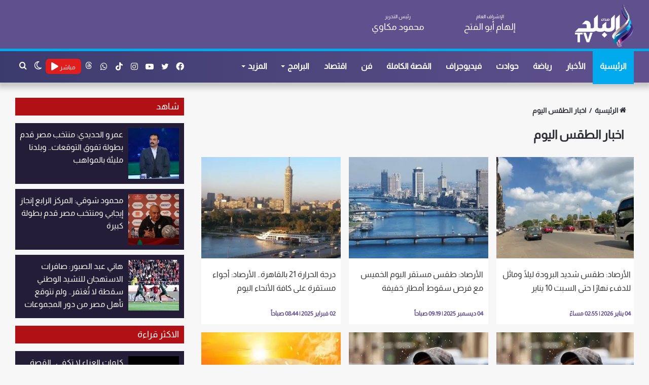

--- FILE ---
content_type: text/html; charset=UTF-8
request_url: https://elbaladtv.net/tag/%D8%A7%D8%AE%D8%A8%D8%A7%D8%B1-%D8%A7%D9%84%D8%B7%D9%82%D8%B3-%D8%A7%D9%84%D9%8A%D9%88%D9%85
body_size: 10726
content:
<!doctype html>
<html lang="ar" dir="rtl">
<head>
    <meta charset="utf-8">
    <meta http-equiv="X-UA-Compatible" content="IE=edge">
    <meta name="viewport" content="width=device-width, initial-scale=1">
    <title>اخبار الطقس اليوم</title>
    <meta name="keywords" content="">
    <meta name="description" content="الموضوعات المتعلقة بـ اخبار الطقس اليوم">
    <meta property="og:title" content="اخبار الطقس اليوم" />
    <meta property="og:description" content="الموضوعات المتعلقة بـ اخبار الطقس اليوم" />
    <meta property="og:image" content="https://elbaladtv.net/profile.jpg" />
    <meta property="og:url" content="https://elbaladtv.net/tag/اخبار-الطقس-اليوم" />
    <meta property="og:type" content="article"/>
    <meta property="og:site_name" content="قناة صدى البلد" />
    <meta name='twitter:app:country' content='EG'>
    <meta name="twitter:card" content="summary_large_image" />
    <meta name="twitter:site" content="@baladtv" />
    <meta name="twitter:creator" content="@baladtv" />
    <meta name="twitter:title" content="اخبار الطقس اليوم" />
    <meta name="twitter:url" content="https://elbaladtv.net/tag/اخبار-الطقس-اليوم" />
    <meta name="twitter:description" content="الموضوعات المتعلقة بـ اخبار الطقس اليوم" />
    <meta name="twitter:image" content="https://elbaladtv.net/profile.jpg" />
    <link rel="canonical" href="https://elbaladtv.net/tag/اخبار-الطقس-اليوم" />
    <link rel="preload" href="https://elbaladtv.net/assets/css/style_tag.min.css?ver=5.4.9" as="style">
    <link rel="alternate" type="application/rss+xml" href="https://elbaladtv.net/sitemap" />
    <link rel="preload" href="https://elbaladtv.net/assets/js/scripts.min.js" as="script">
    <link rel="apple-touch-icon" sizes="57x57" href="/apple-icon-57x57.png">
    <link rel="apple-touch-icon" sizes="60x60" href="/apple-icon-60x60.png">
    <link rel="apple-touch-icon" sizes="72x72" href="/apple-icon-72x72.png">
    <link rel="apple-touch-icon" sizes="76x76" href="/apple-icon-76x76.png">
    <link rel="apple-touch-icon" sizes="114x114" href="/apple-icon-114x114.png">
    <link rel="apple-touch-icon" sizes="120x120" href="/apple-icon-120x120.png">
    <link rel="apple-touch-icon" sizes="144x144" href="/apple-icon-144x144.png">
    <link rel="apple-touch-icon" sizes="152x152" href="/apple-icon-152x152.png">
    <link rel="apple-touch-icon" sizes="180x180" href="/apple-icon-180x180.png">
    <link rel="icon" type="image/png" sizes="192x192"  href="/android-icon-192x192.png">
    <link rel="icon" type="image/png" sizes="32x32" href="/favicon-32x32.png">
    <link rel="icon" type="image/png" sizes="96x96" href="/favicon-96x96.png">
    <link rel="icon" type="image/png" sizes="16x16" href="/favicon-16x16.png">
    <meta name="msapplication-TileColor" content="#ffffff">
    <meta name="msapplication-TileImage" content="/ms-icon-144x144.png">
    <meta name="theme-color" content="#ffffff">
    <link rel='stylesheet' href='https://elbaladtv.net/assets/css/style_tag.min.css?ver=5.4.9' type='text/css' media='all' />
    
    <script async src="https://www.googletagmanager.com/gtag/js?id=G-N3ZE9FS1YG" type="text/javascript"></script>
    <script type="text/javascript">
        window.dataLayer = window.dataLayer || [];
        function gtag(){dataLayer.push(arguments);}
        gtag('js', new Date());
        gtag('config', 'G-N3ZE9FS1YG');
    </script>
    <script type="application/ld+json">
    {
      "@context": "https://schema.org",
      "@type": "WebSite",
      "url": "https://elbaladtv.net",
       "name" : "قناة صدى البلد",
"potentialAction": {
        "@type": "SearchAction",
        "target": "https://elbaladtv.net/search/{search_term_string}",
        "query-input": "required name=search_term_string"
      }
    }
    </script>
<style>
    .social-icons-item .instagram-social-icon{background-color:#c13584!important;}
    .social-icons-item .instagram-social-icon span{color:#c13584;}
    .social-icons-item .tiktok-social-icon{background-color:#EE1D52!important;}
    .social-icons-item .tiktok-social-icon span{color:#EE1D52;}
    .tie-icon-instagram:before{content:"\f16d";}
    .tie-icon-tiktok:before{content:"\e90b";}
    .social-icons-item .whatsapp-social-icon{background-color:#c13584!important;}
    .social-icons-item .whatsapp-social-icon span{color:#c13584;}
    .tie-icon-whatsapp:before{content:"\f232";}
</style>
</head>
<body class="rtl home page-template-default page wrapper-has-shadow block-head-4 magazine2 is-thumb-overlay-disabled is-desktop is-header-layout-3 has-header-ad has-header-below-ad has-builder hide_banner_top hide_breaking_news hide_post_authorbio">
<div class="background-overlay">
    <div  id="tie-container" class="site tie-container">
        <div id="tie-wrapper">
            <header id="theme-header" class="theme-header header-layout-3 main-nav-light main-nav-default-light main-nav-below has-stream-item has-shadow has-normal-width-logo mobile-header-centered">
                <div class="container header-container">
                    <div class="tie-row logo-row">
                        <div class="">
                            <div class="tie-col-md-2 logo-container clearfix">
                                <div id="mobile-header-components-area_1" class="mobile-header-components">
                                    <ul class="components">
                                        <li class="mobile-component_search custom-menu-link">
                                            <a href="#" class="tie-search-trigger-mobile" title="بحث عن">
                                                <span class="tie-icon-search tie-search-icon"></span>
                                                <span class="screen-reader-text">بحث عن</span>
                                            </a>
                                        </li>
                                        <li class="mobile-component_skin custom-menu-link">
                                            <a href="#" class="change-skin" title="الوضع المظلم">
                                                <span class="tie-icon-moon change-skin-icon"></span>
                                                <span class="screen-reader-text">الوضع المظلم</span>
                                            </a>
                                        </li>
                                    </ul>
                                </div>
                                <div id="logo" class="image-logo" style="margin-top: 5px; margin-bottom: 1px;">
                                    <a title="قناة صدى البلد" href="https://elbaladtv.net">
                                        <picture id="tie-logo-default" class="tie-logo-default tie-logo-picture">
                                            <img class="tie-logo-img-default tie-logo-img" src="/images/Logo.png" alt="قناة صدى البلد" width="300" height="90" style="max-height:90px; width: auto;" />
                                        </picture>
                                        <picture id="tie-logo-inverted" class="tie-logo-inverted tie-logo-picture">
                                            <img class="tie-logo-img-inverted tie-logo-img" id="tie-logo-inverted-img" src="/images/Logo.png" alt="قناة صدى البلد" style="width: auto;" />
                                        </picture>
                                    </a>
                                </div><!-- #logo /-->
                                <div id="mobile-header-components-area_2" class="mobile-header-components">
                                    <ul class="components">
                                        <li class="mobile-component_menu custom-menu-link">
                                            <a href="#" id="mobile-menu-icon" class="" title="القائمة">
                                                <span class="tie-mobile-menu-icon nav-icon is-layout-3"></span>
                                                <span class="screen-reader-text">القائمة</span>
                                            </a>
                                        </li>
                                        <li class="mobile-component_menu custom-menu-link">
                                            <div style="background: #e11e1e;height: 30px;width: 60px;border-radius: 5px;padding: 0px 5px">
                                                <a href="https://elbaladtv.net/live" class="random-post" title="مباشر" style="color: #fff;line-height: 25px;">
                                                    <span>مباشر</span> <span class="fa fa-play"></span>
                                                </a>
                                            </div>
                                        </li>
                                    </ul>
                                </div>
                            </div>
                            <div class="header-editor tie-col-md-4 clearfix">
                                <div class="tie-row" style="font-size: 18px;">
                                    <div class="tie-col-md-6 tie-col-xs-6 clearfix"><span>الإشراف العام</span><br><b>إلهام أبو الفتح</b></div>
                                    <div class="tie-col-md-6 tie-col-xs-6 clearfix"><span>رئيس التحرير</span><br><b>محمود مكاوي</b></div>
                                </div>
                            </div>
                        </div>
                                            </div>
                </div>
                <div class="main-nav-wrapper">
                    <nav id="main-nav"  class="main-nav header-nav">
                        <div class="container">
                            <div class="main-menu-wrapper">
                                <div id="menu-components-wrap">
                                    <div id="sticky-logo" class="image-logo">
                                        <a title="قناة صدى البلد" href="https://elbaladtv.net/">
                                            <picture id="tie-sticky-logo-default" class="tie-logo-default tie-logo-picture">
                                                <img class="tie-logo-img-default tie-logo-img" src="/images/Logo.png" alt="قناة صدى البلد"  />
                                            </picture>
                                            <picture id="tie-sticky-logo-inverted" class="tie-logo-inverted tie-logo-picture">
                                                <source class="tie-logo-source-inverted tie-logo-source" id="tie-logo-inverted-source" srcset="/images/Logo.png">
                                                <img class="tie-logo-img-inverted tie-logo-img" id="tie-logo-inverted-img" src="/images/Logo.png" alt="قناة صدى البلد"  />
                                            </picture>
                                        </a>
                                    </div>
                                    <div class="flex-placeholder"></div>
                                    <div class="main-menu main-menu-wrap tie-alignleft">
                                        <div id="main-nav-menu" class="main-menu header-menu">
                                            <ul id="menu-main-menu" class="menu">
                                                <li class="menu-item menu-item-type-custom menu-item-object-custom current-menu-item current_page_item menu-item-1033 tie-current-menu"><a href="https://elbaladtv.net/" title="قناة صدى البلد">الرئيسية</a></li>
                                                <li class="menu-item"><a href="https://elbaladtv.net/category/news" title="الأخبار">الأخبار</a></li>
                                                <li class="menu-item"><a href="https://elbaladtv.net/category/%d8%b1%d9%8a%d8%a7%d8%b6%d8%a9" title="رياضة">رياضة</a></li>
                                                <li class="menu-item"><a href="https://elbaladtv.net/category/%d8%ad%d9%88%d8%a7%d8%af%d8%ab" title="حوادث">حوادث</a></li>
                                                <li class="menu-item"><a href="https://elbaladtv.net/category/%D8%A7%D9%84%D8%A8%D9%84%D8%AF-%D8%A8%D9%84%D8%B3" title=" فيديوجراف">فيديوجراف</a></li>
                                                <li class="menu-item"><a href="https://elbaladtv.net/category/%d8%a7%d9%84%d9%82%d8%b5%d8%a9-%d8%a7%d9%84%d9%83%d8%a7%d9%85%d9%84%d8%a9" title="القصة الكاملة">القصة الكاملة</a></li>
                                                <li class="menu-item"><a href="https://elbaladtv.net/category/%d9%81%d9%86" title="فن">فن</a></li>
                                                <li class="menu-item"><a href="https://elbaladtv.net/category/%d8%a7%d9%82%d8%aa%d8%b5%d8%a7%d8%af" title="اقتصاد">اقتصاد</a></li>
                                                <li class="menu-item menu-item-type-custom menu-item-object-custom menu-item-has-children"><a href="https://elbaladtv.net/%D8%A7%D9%84%D8%A8%D8%B1%D8%A7%D9%85%D8%AC" title="البرامج">البرامج</a></li>
                                                <li class="menu-item menu-item-type-custom menu-item-object-custom menu-item-has-children"><a href="#" title="المزيد">المزيد</a>
                                                    <ul class="sub-menu menu-sub-content">
                                                        <li class="menu-item"><a href="https://elbaladtv.net/category/%d8%b9%d8%b1%d8%a8-%d9%88%d8%b9%d8%a7%d9%84%d9%85" title="عرب وعالم">عرب وعالم</a></li>
                                                        <li class="menu-item"><a href="https://elbaladtv.net/category/%d8%a3%d8%ae%d8%a8%d8%a7%d8%b1-%d8%a7%d9%84%d8%b3%d8%b9%d9%88%d8%af%d9%8a%d8%a9" title="أخبار السعودية">أخبار السعودية</a></li>
                                                        <li class="menu-item"><a href="https://elbaladtv.net/category/%d8%b3%d9%8a%d8%a7%d8%b3%d8%a9-%d9%88%d8%a8%d8%b1%d9%84%d9%85%d8%a7%d9%86" title="سياسة وبرلمان">سياسة وبرلمان</a></li>
                                                        <li class="menu-item"><a href="https://elbaladtv.net/category/%d8%af%d9%8a%d9%86%d9%8a" title="ديني">ديني</a></li>
                                                        <li class="menu-item"><a href="https://elbaladtv.net/category/%d9%85%d9%86%d9%88%d8%b9%d8%a7%d8%aa" title="منوعات">منوعات</a></li>
                                                        <li class="menu-item"><a href="https://elbaladtv.net/category/%d9%85%d9%82%d8%a7%d9%84%d8%a7%d8%aa" title="مقالات">مقالات</a></li>
                                                        <li class="menu-item"><a href="https://elbaladtv.net/category" title="أحدث الأخبار">أحدث الأخبار</a></li>
                                                        <li class="menu-item"><a href="https://elbaladtv.net/tag/%d8%b3%d9%81%d8%b1%d8%a9-%d9%88%d8%b7%d8%a8%d9%84%d9%8a%d8%a9" title="سفرة وطبلية">سفرة وطبلية</a></li>
                                                        <li class="menu-item"><a href="https://elbaladtv.net/category/%D8%B5%D8%AD%D8%AA%D9%83" title="صحتك">صحتك</a></li>
                                                        <li class="menu-item"><a href="https://elbaladtv.net/tag/أخبار-الجامعات" title="التعليم والجامعات">التعليم والجامعات</a></li>
                                                    </ul>
                                                </li>
                                            </ul>
                                        </div>
                                    </div>
                                    <ul class="components">
                                        <li class="search-compact-icon menu-item custom-menu-link">
                                            <a href="#" class="tie-search-trigger" title="بحث عن">
                                                <span class="tie-icon-search tie-search-icon"></span>
                                                <span class="screen-reader-text">بحث عن</span>
                                            </a>
                                        </li>
                                        <li class="skin-icon menu-item custom-menu-link">
                                            <a href="#" class="change-skin" title="الوضع المظلم">
                                                <span class="tie-icon-moon change-skin-icon"></span>
                                                <span class="screen-reader-text">الوضع المظلم</span>
                                            </a>
                                        </li>
                                        <li class="menu-item custom-menu-link" style="background: #e11e1e;height: 30px;width: 70px;border-radius: 7px;margin-top: 15px;padding: 3px;margin-left: 0px;">
                                            <a href="https://elbaladtv.net/live" class="random-post" title="مباشر" style="width: 65px;height: 30px;line-height: 25px;">
                                                <span style="font-size: 12px;">مباشر</span> <span class="fa fa-play"></span>
                                            </a>
                                        </li>
                                        <li class="social-icons-item">
                                            <a class="social-link whatsapp-social-icon" rel="external noopener nofollow" target="_blank" href="https://www.threads.net/@baladtv" title="threads">
                                                <svg style="width: 14px;" fill="#fff" viewBox="0 0 192 192" xmlns="http://www.w3.org/2000/svg"><path class="x19hqcy" d="M141.537 88.9883C140.71 88.5919 139.87 88.2104 139.019 87.8451C137.537 60.5382 122.616 44.905 97.5619 44.745C97.4484 44.7443 97.3355 44.7443 97.222 44.7443C82.2364 44.7443 69.7731 51.1409 62.102 62.7807L75.881 72.2328C81.6116 63.5383 90.6052 61.6848 97.2286 61.6848C97.3051 61.6848 97.3819 61.6848 97.4576 61.6855C105.707 61.7381 111.932 64.1366 115.961 68.814C118.893 72.2193 120.854 76.925 121.825 82.8638C114.511 81.6207 106.601 81.2385 98.145 81.7233C74.3247 83.0954 59.0111 96.9879 60.0396 116.292C60.5615 126.084 65.4397 134.508 73.775 140.011C80.8224 144.663 89.899 146.938 99.3323 146.423C111.79 145.74 121.563 140.987 128.381 132.296C133.559 125.696 136.834 117.143 138.28 106.366C144.217 109.949 148.617 114.664 151.047 120.332C155.179 129.967 155.42 145.8 142.501 158.708C131.182 170.016 117.576 174.908 97.0135 175.059C74.2042 174.89 56.9538 167.575 45.7381 153.317C35.2355 139.966 29.8077 120.682 29.6052 96C29.8077 71.3178 35.2355 52.0336 45.7381 38.6827C56.9538 24.4249 74.2039 17.11 97.0132 16.9405C119.988 17.1113 137.539 24.4614 149.184 38.788C154.894 45.8136 159.199 54.6488 162.037 64.9503L178.184 60.6422C174.744 47.9622 169.331 37.0357 161.965 27.974C147.036 9.60668 125.202 0.195148 97.0695 0H96.9569C68.8816 0.19447 47.2921 9.6418 32.7883 28.0793C19.8819 44.4864 13.2244 67.3157 13.0007 95.9325L13 96L13.0007 96.0675C13.2244 124.684 19.8819 147.514 32.7883 163.921C47.2921 182.358 68.8816 191.806 96.9569 192H97.0695C122.03 191.827 139.624 185.292 154.118 170.811C173.081 151.866 172.51 128.119 166.26 113.541C161.776 103.087 153.227 94.5962 141.537 88.9883ZM98.4405 129.507C88.0005 130.095 77.1544 125.409 76.6196 115.372C76.2232 107.93 81.9158 99.626 99.0812 98.6368C101.047 98.5234 102.976 98.468 104.871 98.468C111.106 98.468 116.939 99.0737 122.242 100.233C120.264 124.935 108.662 128.946 98.4405 129.507Z"/></svg>
                                                <span class="screen-reader-text">threads</span>
                                            </a>
                                        </li>
                                        <li class="social-icons-item">
                                            <a class="social-link whatsapp-social-icon" rel="external noopener nofollow" target="_blank" href="https://www.whatsapp.com/channel/0029VaC3SMn4tRrsCCE8VP1O" title="whatsapp">
                                                <span class="tie-social-icon tie-icon-whatsapp"></span>
                                                <span class="screen-reader-text">whatsapp</span>
                                            </a>
                                        </li>
                                        <li class="social-icons-item">
                                            <a class="social-link youtube-social-icon" rel="external noopener nofollow" target="_blank" href="https://www.tiktok.com/@baladtv?lang=ar" title="tiktok">
                                                <span class="tie-social-icon tie-icon-tiktok"></span>
                                                <span class="screen-reader-text">tiktok</span>
                                            </a>
                                        </li>
                                        <li class="social-icons-item">
                                            <a class="social-link youtube-social-icon" rel="external noopener nofollow" target="_blank" href="https://www.instagram.com/baladtv/channel/" title="instagram">
                                                <span class="tie-social-icon tie-icon-instagram"></span>
                                                <span class="screen-reader-text">instagram</span>
                                            </a>
                                        </li>
                                        <li class="social-icons-item">
                                            <a class="social-link youtube-social-icon" rel="external noopener nofollow" target="_blank" href="https://www.youtube.com/channel/UCJWuV-EkLmRrGZ4afwUBenw" title="يوتيوب">
                                                <span class="tie-social-icon tie-icon-youtube"></span>
                                                <span class="screen-reader-text">يوتيوب</span>
                                            </a>
                                        </li>
                                        <li class="social-icons-item">
                                            <a class="social-link twitter-social-icon" rel="external noopener nofollow" title="تويتر" target="_blank" href="https://twitter.com/baladtv">
                                                <span class="tie-social-icon tie-icon-twitter"></span>
                                                <span class="screen-reader-text">تويتر</span>
                                            </a>
                                        </li>
                                        <li class="social-icons-item">
                                            <a class="social-link facebook-social-icon" title="فيسبوك" rel="external noopener nofollow" target="_blank" href="https://www.facebook.com/baladtv">
                                                <span class="tie-social-icon tie-icon-facebook"></span>
                                                <span class="screen-reader-text">فيسبوك</span>
                                            </a>
                                        </li>
                                    </ul>
                                </div>
                            </div>
                        </div>
                    </nav>
                </div>
            </header>
        </div>
        

    <div id="content" class="site-content container">
        <div class="stream-item stream-item-below-header">
                    </div>
        <div id="main-content-row" class="tie-row main-content-row">


            <div class="main-content tie-col-md-8 tie-col-xs-12">
                <header class="entry-header-outer container-wrapper">
                    <nav id="breadcrumb">
                        <a href="/" title="الرئيسية">
                            <span class="tie-icon-home" aria-hidden="true"></span> الرئيسية
                        </a>
                        <em class="delimiter">/</em>
                        <span class="current">اخبار الطقس اليوم</span>
                    </nav>
                    <h1 class="page-title">اخبار الطقس اليوم</h1>
                </header>

                <div id="tie-block_1412" class="mag-box scrolling-box">
                    <div class="container-wrapper">
                        <div class="mag-box-container clearfix">
                            <div class="scrolling-slider scrolling-box-slider slick-initialized slick-slider" style="display:block;"  >
                                <div aria-live="polite" class="slick-list draggable">
                                    <div class="slick-track">
                                        
                                   
                                            <div class="slide tie-standard slick-slide slick-current ">
                                                <a href="https://elbaladtv.net/%d8%a7%d9%84%d8%a3%d8%b1%d8%b5%d8%a7%d8%af-%d8%b7%d9%82%d8%b3-%d8%b4%d8%af%d9%8a%d8%af-%d8%a7%d9%84%d8%a8%d8%b1%d9%88%d8%af%d8%a9-%d9%84%d9%8a%d9%84%d9%8b%d8%a7-%d9%88%d9%85%d8%a7%d8%a6%d9%84-%d9%84" title="الأرصاد: طقس شديد البرودة ليلًا ومائل للدفء نهارًا حتى السبت 10 يناير"  class="post-thumb">
                                                    <div class="slide-img">
                                                                                                                <img src="https://i0.wp.com/cdn.elbaladtv.net/wp-content/uploads/2024/12/19_2024-638570652350177577-17.jpg?resize=400,300&ssl=1"
                                                             class="attachment-jannah-image-large size-jannah-image-large wp-post-image"
                                                             alt="الطقس"/>
                                                    </div>
                                                    <div class="slide-content">
                                                        <h2 class="post-title">الأرصاد: طقس شديد البرودة ليلًا ومائل للدفء نهارًا حتى السبت 10 يناير</h2>
                                                    </div>
                                                    <div class="post-meta clearfix">
                                                        <span class="date meta-item tie-icon">04 يناير 2026 | 02:55 مساءً</span>
                                                    </div>

                                                </a>

                                            </div>
                                        
                                   
                                            <div class="slide tie-standard slick-slide slick-current ">
                                                <a href="https://elbaladtv.net/%d8%a7%d9%84%d8%a3%d8%b1%d8%b5%d8%a7%d8%af-%d8%b7%d9%82%d8%b3-%d9%85%d8%b3%d8%aa%d9%82%d8%b1-%d8%a7%d9%84%d9%8a%d9%88%d9%85-%d8%a7%d9%84%d8%ae%d9%85%d9%8a%d8%b3-%d9%85%d8%b9-%d9%81%d8%b1%d8%b5-%d8%b3" title="الأرصاد: طقس مستقر اليوم الخميس مع فرص سقوط أمطار خفيفة"  class="post-thumb">
                                                    <div class="slide-img">
                                                                                                                <img src="https://i0.wp.com/cdn.elbaladtv.net/wp-content/uploads/2025/08/طقس-2-1.jpg?resize=400,300&ssl=1"
                                                             class="attachment-jannah-image-large size-jannah-image-large wp-post-image"
                                                             alt="طقس-2"/>
                                                    </div>
                                                    <div class="slide-content">
                                                        <h2 class="post-title">الأرصاد: طقس مستقر اليوم الخميس مع فرص سقوط أمطار خفيفة</h2>
                                                    </div>
                                                    <div class="post-meta clearfix">
                                                        <span class="date meta-item tie-icon">04 ديسمبر 2025 | 09:19 صباحاً</span>
                                                    </div>

                                                </a>

                                            </div>
                                        
                                   
                                            <div class="slide tie-standard slick-slide slick-current ">
                                                <a href="https://elbaladtv.net/%d8%af%d8%b1%d8%ac%d8%a9-%d8%a7%d9%84%d8%ad%d8%b1%d8%a7%d8%b1%d8%a9-21-%d8%a8%d8%a7%d9%84%d9%82%d8%a7%d9%87%d8%b1%d8%a9-%d8%a7%d9%84%d8%a3%d8%b1%d8%b5%d8%a7%d8%af-%d8%a3%d8%ac%d9%88%d8%a7%d8%a1" title="درجة الحرارة 21 بالقاهرة.. الأرصاد: أجواء مستقرة على كافة الأنحاء اليوم"  class="post-thumb">
                                                    <div class="slide-img">
                                                                                                                <img src="https://i0.wp.com/cdn.elbaladtv.net/wp-content/uploads/2023/12/2018_7_2_5_23_42_69.jpg?resize=400,300&ssl=1"
                                                             class="attachment-jannah-image-large size-jannah-image-large wp-post-image"
                                                             alt="الأرصاد"/>
                                                    </div>
                                                    <div class="slide-content">
                                                        <h2 class="post-title">درجة الحرارة 21 بالقاهرة.. الأرصاد: أجواء مستقرة على كافة الأنحاء اليوم</h2>
                                                    </div>
                                                    <div class="post-meta clearfix">
                                                        <span class="date meta-item tie-icon">02 فبراير 2025 | 08:44 صباحاً</span>
                                                    </div>

                                                </a>

                                            </div>
                                        
                                   
                                            <div class="slide tie-standard slick-slide slick-current ">
                                                <a href="https://elbaladtv.net/%d8%a7%d9%84%d8%a3%d8%b1%d8%b5%d8%a7%d8%af-%d8%aa%d8%b9%d9%84%d9%86-%d8%ad%d8%a7%d9%84%d8%a9-%d8%b7%d9%82%d8%b3-%d8%a7%d9%84%d9%8a%d9%88%d9%85-%d9%81%d9%8a-%d9%85%d8%b5%d8%b1-%d8%b4%d8%af%d9%8a" title="الأرصاد تعلن حالة طقس اليوم في مصر.. شديد الحرارة"  class="post-thumb">
                                                    <div class="slide-img">
                                                                                                                <img src="https://i0.wp.com/cdn.elbaladtv.net/wp-content/uploads/2024/06/818831-1596268944.jpg?resize=400,300&ssl=1"
                                                             class="attachment-jannah-image-large size-jannah-image-large wp-post-image"
                                                             alt="طقس"/>
                                                    </div>
                                                    <div class="slide-content">
                                                        <h2 class="post-title">الأرصاد تعلن حالة طقس اليوم في مصر.. شديد الحرارة</h2>
                                                    </div>
                                                    <div class="post-meta clearfix">
                                                        <span class="date meta-item tie-icon">10 يوليو 2024 | 09:10 صباحاً</span>
                                                    </div>

                                                </a>

                                            </div>
                                        
                                   
                                            <div class="slide tie-standard slick-slide slick-current ">
                                                <a href="https://elbaladtv.net/%d8%a7%d9%84%d8%a3%d8%b1%d8%b5%d8%a7%d8%af-%d8%aa%d8%b9%d9%84%d9%86-%d8%ad%d8%a7%d9%84%d8%a9-%d8%a7%d9%84%d8%b7%d9%82%d8%b3-%d8%a7%d9%84%d9%8a%d9%88%d9%85-%d9%81%d9%8a-%d9%85%d8%b5%d8%b1-%d9%87" title="الأرصاد تعلن حالة الطقس اليوم في مصر.. هل تستمر الموجة الحارة؟"  class="post-thumb">
                                                    <div class="slide-img">
                                                                                                                <img src="https://i0.wp.com/cdn.elbaladtv.net/wp-content/uploads/2024/06/818831-1596268944.jpg?resize=400,300&ssl=1"
                                                             class="attachment-jannah-image-large size-jannah-image-large wp-post-image"
                                                             alt="طقس"/>
                                                    </div>
                                                    <div class="slide-content">
                                                        <h2 class="post-title">الأرصاد تعلن حالة الطقس اليوم في مصر.. هل تستمر الموجة الحارة؟</h2>
                                                    </div>
                                                    <div class="post-meta clearfix">
                                                        <span class="date meta-item tie-icon">09 يوليو 2024 | 07:00 صباحاً</span>
                                                    </div>

                                                </a>

                                            </div>
                                        
                                   
                                            <div class="slide tie-standard slick-slide slick-current ">
                                                <a href="https://elbaladtv.net/%d8%a7%d9%84%d8%a3%d8%b1%d8%b5%d8%a7%d8%af-%d8%aa%d9%83%d8%b4%d9%81-%d9%85%d9%88%d8%b9%d8%af-%d8%a7%d9%86%d9%83%d8%b3%d8%a7%d8%b1-%d8%a7%d9%84%d9%85%d9%88%d8%ac%d8%a9-%d8%a7%d9%84%d8%ad%d8%a7%d8%b1-5" title="الأرصاد تكشف موعد انكسار الموجة الحارة.. انخفاض طفيف"  class="post-thumb">
                                                    <div class="slide-img">
                                                                                                                <img src="https://i0.wp.com/cdn.elbaladtv.net/wp-content/uploads/2024/04/437736568_815933187231917_8493129753633324471_n.jpg?resize=400,300&ssl=1"
                                                             class="attachment-jannah-image-large size-jannah-image-large wp-post-image"
                                                             alt="الأرصاد"/>
                                                    </div>
                                                    <div class="slide-content">
                                                        <h2 class="post-title">الأرصاد تكشف موعد انكسار الموجة الحارة.. انخفاض طفيف</h2>
                                                    </div>
                                                    <div class="post-meta clearfix">
                                                        <span class="date meta-item tie-icon">04 يونية 2024 | 10:36 مساءً</span>
                                                    </div>

                                                </a>

                                            </div>
                                        
                                   
                                            <div class="slide tie-standard slick-slide slick-current ">
                                                <a href="https://elbaladtv.net/%d8%a7%d9%84%d8%a3%d8%b1%d8%b5%d8%a7%d8%af-%d8%aa%d8%ad%d8%b0%d8%b1-%d8%a7%d9%84%d9%85%d9%88%d8%a7%d8%b7%d9%86%d9%8a%d9%86-%d9%85%d9%86-%d8%b7%d9%82%d8%b3-%d8%a7%d9%84%d8%a7%d8%ab%d9%86%d9%8a%d9%86" title="الأرصاد تحذر المواطنين من طقس الاثنين.. شديد الحرارة نهارا "  class="post-thumb">
                                                    <div class="slide-img">
                                                                                                                <img src="https://i0.wp.com/cdn.elbaladtv.net/wp-content/uploads/2024/04/437736568_815933187231917_8493129753633324471_n.jpg?resize=400,300&ssl=1"
                                                             class="attachment-jannah-image-large size-jannah-image-large wp-post-image"
                                                             alt="الأرصاد"/>
                                                    </div>
                                                    <div class="slide-content">
                                                        <h2 class="post-title">الأرصاد تحذر المواطنين من طقس الاثنين.. شديد الحرارة نهارا </h2>
                                                    </div>
                                                    <div class="post-meta clearfix">
                                                        <span class="date meta-item tie-icon">02 يونية 2024 | 04:16 مساءً</span>
                                                    </div>

                                                </a>

                                            </div>
                                        
                                   
                                            <div class="slide tie-standard slick-slide slick-current ">
                                                <a href="https://elbaladtv.net/%d8%a7%d9%84%d8%a3%d8%b1%d8%b5%d8%a7%d8%af-%d8%aa%d8%ad%d8%b0%d8%b1-%d9%85%d9%86-%d8%b7%d9%82%d8%b3-%d8%a7%d9%84%d9%8a%d9%88%d9%85-%d8%a3%d9%85%d8%b7%d8%a7%d8%b1-%d8%ba%d8%b2%d9%8a%d8%b1%d8%a9-%d8%aa" title="الأرصاد تحذر من طقس اليوم: أمطار غزيرة تضرب هذه المناطق خلال ساعات"  class="post-thumb">
                                                    <div class="slide-img">
                                                                                                                <img src="https://i0.wp.com/cdn.elbaladtv.net/wp-content/uploads/2023/11/19_2019-636891063768528164-852.jpg?resize=400,300&ssl=1"
                                                             class="attachment-jannah-image-large size-jannah-image-large wp-post-image"
                                                             alt="الأرصاد تحذر من طقس الأسبوع"/>
                                                    </div>
                                                    <div class="slide-content">
                                                        <h2 class="post-title">الأرصاد تحذر من طقس اليوم: أمطار غزيرة تضرب هذه المناطق خلال ساعات</h2>
                                                    </div>
                                                    <div class="post-meta clearfix">
                                                        <span class="date meta-item tie-icon">22 يناير 2024 | 09:16 صباحاً</span>
                                                    </div>

                                                </a>

                                            </div>
                                        
                                   
                                            <div class="slide tie-standard slick-slide slick-current ">
                                                <a href="https://elbaladtv.net/%d8%a7%d9%84%d8%a3%d8%b1%d8%b5%d8%a7%d8%af-%d8%aa%d8%b9%d9%84%d9%86-%d8%b7%d9%82%d8%b3-%d8%a7%d9%84%d8%ab%d9%84%d8%a7%d8%ab%d8%a7%d8%a1-%d9%88%d8%aa%d8%ad%d8%b0%d8%b1-%d9%85%d9%86-%d8%a7%d9%84%d8%b4-2" title="الأرصاد تعلن طقس الثلاثاء.. وتحذر من الشبورة المائية"  class="post-thumb">
                                                    <div class="slide-img">
                                                                                                                <img src="https://i0.wp.com/cdn.elbaladtv.net/wp-content/uploads/2024/01/طقس-شبورة.jpg?resize=400,300&ssl=1"
                                                             class="attachment-jannah-image-large size-jannah-image-large wp-post-image"
                                                             alt="طقس شبورة"/>
                                                    </div>
                                                    <div class="slide-content">
                                                        <h2 class="post-title">الأرصاد تعلن طقس الثلاثاء.. وتحذر من الشبورة المائية</h2>
                                                    </div>
                                                    <div class="post-meta clearfix">
                                                        <span class="date meta-item tie-icon">15 يناير 2024 | 07:51 مساءً</span>
                                                    </div>

                                                </a>

                                            </div>
                                        
                                   
                                            <div class="slide tie-standard slick-slide slick-current ">
                                                <a href="https://elbaladtv.net/%d8%a7%d9%84%d8%a3%d8%b1%d8%b5%d8%a7%d8%af-%d8%aa%d8%ad%d8%b0%d8%b1-%d9%85%d9%86-%d8%b7%d9%82%d8%b3-%d8%a7%d9%84%d9%8a%d9%88%d9%85-%d8%a7%d9%84%d8%ab%d9%84%d8%a7%d8%ab%d8%a7%d8%a1-%d8%a3%d9%85%d8%b7" title="الأرصاد تحذر من طقس اليوم الثلاثاء.. أمطار على بعض المناطق"  class="post-thumb">
                                                    <div class="slide-img">
                                                                                                                <img src="https://i0.wp.com/cdn.elbaladtv.net/wp-content/uploads/2023/10/taqess2.jpg?resize=400,300&ssl=1"
                                                             class="attachment-jannah-image-large size-jannah-image-large wp-post-image"
                                                             alt="الطقس في القاهرة اليوم"/>
                                                    </div>
                                                    <div class="slide-content">
                                                        <h2 class="post-title">الأرصاد تحذر من طقس اليوم الثلاثاء.. أمطار على بعض المناطق</h2>
                                                    </div>
                                                    <div class="post-meta clearfix">
                                                        <span class="date meta-item tie-icon">26 ديسمبر 2023 | 07:00 صباحاً</span>
                                                    </div>

                                                </a>

                                            </div>
                                        
                                   
                                            <div class="slide tie-standard slick-slide slick-current ">
                                                <a href="https://elbaladtv.net/%d8%b1%d8%ac%d8%b9%d8%aa-%d8%a7%d9%84%d8%b4%d8%aa%d9%88%d9%8a%d8%a9-%d8%a7%d9%84%d8%a3%d8%b1%d8%b5%d8%a7%d8%af-%d8%aa%d8%ad%d8%b0%d8%b1-%d9%85%d9%86-%d8%a3%d9%85%d8%b7%d8%a7%d8%b1-%d8%b1%d8%b9%d8%af" title="رجعت الشتوية.. الأرصاد تحذر من أمطار رعدية وسيول اليوم"  class="post-thumb">
                                                    <div class="slide-img">
                                                                                                                <img src="https://i0.wp.com/cdn.elbaladtv.net/wp-content/uploads/2023/10/الأرصاد-السعودية.jpg?resize=400,300&ssl=1"
                                                             class="attachment-jannah-image-large size-jannah-image-large wp-post-image"
                                                             alt="حالة طقس اليوم"/>
                                                    </div>
                                                    <div class="slide-content">
                                                        <h2 class="post-title">رجعت الشتوية.. الأرصاد تحذر من أمطار رعدية وسيول اليوم</h2>
                                                    </div>
                                                    <div class="post-meta clearfix">
                                                        <span class="date meta-item tie-icon">19 نوفمبر 2023 | 09:21 صباحاً</span>
                                                    </div>

                                                </a>

                                            </div>
                                        
                                   
                                            <div class="slide tie-standard slick-slide slick-current ">
                                                <a href="https://elbaladtv.net/%d8%a7%d9%84%d8%a3%d8%b1%d8%b5%d8%a7%d8%af-%d8%aa%d9%83%d8%b4%d9%81-%d8%ad%d8%a7%d9%84%d8%a9-%d8%a7%d9%84%d8%b7%d9%82%d8%b3-%d8%ae%d9%84%d8%a7%d9%84-%d8%a3%d8%b3%d8%a8%d9%88%d8%b9-%d8%b4%d8%a8%d9%88" title="الأرصاد تكشف حالة الطقس خلال أسبوع.. شبورة مائية على تلك المناطق"  class="post-thumb">
                                                    <div class="slide-img">
                                                                                                                <img src="https://i0.wp.com/cdn.elbaladtv.net/wp-content/uploads/2023/10/elaosboa37864.jpg?resize=400,300&ssl=1"
                                                             class="attachment-jannah-image-large size-jannah-image-large wp-post-image"
                                                             alt="الطقس"/>
                                                    </div>
                                                    <div class="slide-content">
                                                        <h2 class="post-title">الأرصاد تكشف حالة الطقس خلال أسبوع.. شبورة مائية على تلك المناطق</h2>
                                                    </div>
                                                    <div class="post-meta clearfix">
                                                        <span class="date meta-item tie-icon">20 أكتوبر 2023 | 05:07 مساءً</span>
                                                    </div>

                                                </a>

                                            </div>
                                        
                                   
                                            <div class="slide tie-standard slick-slide slick-current ">
                                                <a href="https://elbaladtv.net/%d8%a7%d9%84%d8%a3%d8%b1%d8%b5%d8%a7%d8%af-%d8%aa%d9%83%d8%b4%d9%81-%d8%aa%d9%81%d8%a7%d8%b5%d9%8a%d9%84-%d8%ad%d8%a7%d9%84%d8%a9-%d8%b7%d9%82%d8%b3-%d8%a7%d9%84%d8%b3%d8%a8%d8%aa" title="الأرصاد تكشف تفاصيل حالة طقس السبت"  class="post-thumb">
                                                    <div class="slide-img">
                                                                                                                <img src="https://i0.wp.com/cdn.elbaladtv.net/wp-content/uploads/2023/03/321-2.jpg?resize=400,300&ssl=1"
                                                             class="attachment-jannah-image-large size-jannah-image-large wp-post-image"
                                                             alt="الأرصاد تكشف تفاصيل حالة طقس السبت"/>
                                                    </div>
                                                    <div class="slide-content">
                                                        <h2 class="post-title">الأرصاد تكشف تفاصيل حالة طقس السبت</h2>
                                                    </div>
                                                    <div class="post-meta clearfix">
                                                        <span class="date meta-item tie-icon">30 سبتمبر 2023 | 09:00 صباحاً</span>
                                                    </div>

                                                </a>

                                            </div>
                                        
                                   
                                            <div class="slide tie-standard slick-slide slick-current ">
                                                <a href="https://elbaladtv.net/%d8%a7%d9%84%d8%a3%d8%b1%d8%b5%d8%a7%d8%af-%d8%aa%d9%88%d8%b6%d8%ad-%d8%ad%d8%a7%d9%84%d8%a9-%d8%a7%d9%84%d8%b7%d9%82%d8%b3-%d8%a7%d9%84%d9%8a%d9%88%d9%85-%d8%a7%d9%86%d8%ae%d9%81%d8%a7%d8%b6-%d8%a7" title="الأرصاد توضح حالة الطقس اليوم.. انخفاض الرطوبة"  class="post-thumb">
                                                    <div class="slide-img">
                                                                                                                <img src="https://i0.wp.com/cdn.elbaladtv.net/wp-content/uploads/2023/09/حالة-الطقس.jpg?resize=400,300&ssl=1"
                                                             class="attachment-jannah-image-large size-jannah-image-large wp-post-image"
                                                             alt="حالة الطقس"/>
                                                    </div>
                                                    <div class="slide-content">
                                                        <h2 class="post-title">الأرصاد توضح حالة الطقس اليوم.. انخفاض الرطوبة</h2>
                                                    </div>
                                                    <div class="post-meta clearfix">
                                                        <span class="date meta-item tie-icon">20 سبتمبر 2023 | 07:56 مساءً</span>
                                                    </div>

                                                </a>

                                            </div>
                                        
                                   
                                            <div class="slide tie-standard slick-slide slick-current ">
                                                <a href="https://elbaladtv.net/%d8%a7%d9%84%d8%a3%d8%b1%d8%b5%d8%a7%d8%af-%d8%aa%d8%b9%d9%84%d9%86-%d8%ad%d8%a7%d9%84%d8%a9-%d8%a7%d9%84%d8%b7%d9%82%d8%b3-%d8%ae%d9%84%d8%a7%d9%84-6-%d8%a3%d9%8a%d8%a7%d9%85-%d8%ad%d9%82%d9%8a" title="الأرصاد تعلن حالة الطقس خلال 6 أيام.. حقيقة ضرب عاصفة التنين لمصر"  class="post-thumb">
                                                    <div class="slide-img">
                                                                                                                <img src="https://i0.wp.com/cdn.elbaladtv.net/wp-content/uploads/2023/07/الطقس-الحار-في-مصر.jpg?resize=400,300&ssl=1"
                                                             class="attachment-jannah-image-large size-jannah-image-large wp-post-image"
                                                             alt="طقس"/>
                                                    </div>
                                                    <div class="slide-content">
                                                        <h2 class="post-title">الأرصاد تعلن حالة الطقس خلال 6 أيام.. حقيقة ضرب عاصفة التنين لمصر</h2>
                                                    </div>
                                                    <div class="post-meta clearfix">
                                                        <span class="date meta-item tie-icon">20 سبتمبر 2023 | 05:12 مساءً</span>
                                                    </div>

                                                </a>

                                            </div>
                                        
                                   
                                            <div class="slide tie-standard slick-slide slick-current ">
                                                <a href="https://elbaladtv.net/%d8%a7%d9%84%d8%a3%d8%b1%d8%b5%d8%a7%d8%af-%d8%aa%d8%b2%d9%81-%d8%a8%d8%b4%d8%b1%d9%89-%d8%b3%d8%a7%d8%b1%d8%a9-%d8%a8%d8%b4%d8%a3%d9%86-%d8%b7%d9%82%d8%b3-%d8%a7%d9%84%d8%a3%d8%b3%d8%a8%d9%88%d8%b9-2" title="الأرصاد تزف بشرى سارة بشأن طقس السبت"  class="post-thumb">
                                                    <div class="slide-img">
                                                                                                                <img src="https://i0.wp.com/cdn.elbaladtv.net/wp-content/uploads/2023/02/حالة-الطقس-غدًا-2.jpg?resize=400,300&ssl=1"
                                                             class="attachment-jannah-image-large size-jannah-image-large wp-post-image"
                                                             alt="حالة الطقس اليوم"/>
                                                    </div>
                                                    <div class="slide-content">
                                                        <h2 class="post-title">الأرصاد تزف بشرى سارة بشأن طقس السبت</h2>
                                                    </div>
                                                    <div class="post-meta clearfix">
                                                        <span class="date meta-item tie-icon">09 سبتمبر 2023 | 09:00 صباحاً</span>
                                                    </div>

                                                </a>

                                            </div>
                                        
                                   
                                            <div class="slide tie-standard slick-slide slick-current ">
                                                <a href="https://elbaladtv.net/%d8%a7%d9%84%d8%a3%d8%b1%d8%b5%d8%a7%d8%af-%d8%aa%d8%b9%d9%84%d9%86-%d8%aa%d9%81%d8%a7%d8%b5%d9%8a%d9%84-%d8%b7%d9%82%d8%b3-%d8%a7%d9%84%d8%b3%d8%a8%d8%aa-%d8%b4%d8%af%d9%8a%d8%af-%d8%a7%d9%84%d8%ad" title="الأرصاد تعلن تفاصيل طقس السبت: شديد الحرارة والعظمى 45"  class="post-thumb">
                                                    <div class="slide-img">
                                                                                                                <img src="https://i0.wp.com/cdn.elbaladtv.net/wp-content/uploads/2023/07/222222222222.jpg?resize=400,300&ssl=1"
                                                             class="attachment-jannah-image-large size-jannah-image-large wp-post-image"
                                                             alt="طقس اليوم الخميس"/>
                                                    </div>
                                                    <div class="slide-content">
                                                        <h2 class="post-title">الأرصاد تعلن تفاصيل طقس السبت: شديد الحرارة والعظمى 45</h2>
                                                    </div>
                                                    <div class="post-meta clearfix">
                                                        <span class="date meta-item tie-icon">02 سبتمبر 2023 | 07:00 صباحاً</span>
                                                    </div>

                                                </a>

                                            </div>
                                        
                                   
                                            <div class="slide tie-standard slick-slide slick-current ">
                                                <a href="https://elbaladtv.net/%d8%a7%d9%84%d8%a3%d8%b1%d8%b5%d8%a7%d8%af-%d8%aa%d8%ad%d8%b3%d9%86-%d8%ad%d8%a7%d9%84%d8%a9-%d8%a7%d9%84%d8%b7%d9%82%d8%b3-%d9%88%d8%b3%d8%b7-%d9%86%d8%b4%d8%a7%d8%b7-%d9%84%d9%84%d8%b1%d9%8a%d8%a7" title="الأرصاد: تحسن حالة الطقس وسط نشاط للرياح وسقوط أمطار"  class="post-thumb">
                                                    <div class="slide-img">
                                                                                                                <img src="https://i0.wp.com/cdn.elbaladtv.net/wp-content/uploads/2023/07/سييس.jpg?resize=400,300&ssl=1"
                                                             class="attachment-jannah-image-large size-jannah-image-large wp-post-image"
                                                             alt="منخفض جوي يغطي مصر.. الأرصاد: استمرار تأثير الموجة الحارة حتى نهاية الأسبوع"/>
                                                    </div>
                                                    <div class="slide-content">
                                                        <h2 class="post-title">الأرصاد: تحسن حالة الطقس وسط نشاط للرياح وسقوط أمطار</h2>
                                                    </div>
                                                    <div class="post-meta clearfix">
                                                        <span class="date meta-item tie-icon">09 اغسطس 2023 | 12:55 صباحاً</span>
                                                    </div>

                                                </a>

                                            </div>
                                                                            </div>
                                </div>
                            </div>
                        </div>
                    </div>
                </div>
                <div class="pages-nav">
                    <ul class="pagination" >
        
                    <li class="page-item disabled">
                <span class="page-link">&lsaquo;</span>
            </li>
                                                                                                    <li class="page-item active"><span class="page-link">1</span></li>
                                                                                <li class="page-item"><a class="page-link" href="https://elbaladtv.net/tag/%D8%A7%D8%AE%D8%A8%D8%A7%D8%B1-%D8%A7%D9%84%D8%B7%D9%82%D8%B3-%D8%A7%D9%84%D9%8A%D9%88%D9%85?page=2">2</a></li>
                                                                            <li class="page-item">
                <a class="page-link" href="https://elbaladtv.net/tag/%D8%A7%D8%AE%D8%A8%D8%A7%D8%B1-%D8%A7%D9%84%D8%B7%D9%82%D8%B3-%D8%A7%D9%84%D9%8A%D9%88%D9%85?page=2">&rsaquo;</a>
            </li>
            </ul>


                </div>
            </div>
            <aside class="sidebar tie-col-md-4 tie-col-xs-12 normal-side is-sticky">
                <div class="theiaStickySidebar">

                    <div class="container-wrapper tabs-container-wrapper tabs-container-1">
                        <div class="mag-box-title the-global-title">
                            <a href="https://elbaladtv.net/category/%D9%81%D9%8A%D8%AF%D9%8A%D9%88%D9%87%D8%A7%D8%AA" title="شاهد">
                                <h2>شاهد</h2>
                            </a>
                        </div>
                        <div class="widget tabs-widget">
                            <div class="widget-container">
                                <div class="tabs-widget">
                                    <div class="tabs-wrapper">

                                        <div class="tab-content tab-content-popular">
                                            <ul class="tab-content-elements">

                                                                                                                                                        <li class="widget-single-post-item widget-post-list tie-standard">
                                                        <a href="https://elbaladtv.net/%d8%b9%d9%85%d8%b1%d9%88-%d8%a7%d9%84%d8%ad%d8%af%d9%8a%d8%af%d9%8a-%d9%85%d9%86%d8%aa%d8%ae%d8%a8-%d9%85%d8%b5%d8%b1-%d9%82%d8%af%d9%85-%d8%a8%d8%b7%d9%88%d9%84%d8%a9-%d8%aa%d9%81%d9%88%d9%82-%d8%a7" title="عمرو الحديدي: منتخب مصر قدم بطولة تفوق التوقعات.. وبلدنا مليئة بالمواهب"  class="post-thumb">
                                                            <div class="post-widget-thumbnail">
                                                                <img src="https://i0.wp.com/cdn.elbaladtv.net/wp-content/uploads/2023/04/index-3.jpg?resize=100,100&ssl=1" class="wp-post-image" alt="عمرو الحديدي"/>
                                                            </div>
                                                            <div class="post-widget-body ">
                                                                <div class="post-title">عمرو الحديدي: منتخب مصر قدم بطولة تفوق التوقعات.. وبلدنا مليئة بالمواهب</div>
                                                            </div>
                                                        </a>
                                                    </li>
                                                                                                                                                        <li class="widget-single-post-item widget-post-list tie-standard">
                                                        <a href="https://elbaladtv.net/%d9%85%d8%ad%d9%85%d9%88%d8%af-%d8%b4%d9%88%d9%82%d9%8a-%d8%a7%d9%84%d9%85%d8%b1%d9%83%d8%b2-%d8%a7%d9%84%d8%b1%d8%a7%d8%a8%d8%b9-%d8%a5%d9%86%d8%ac%d8%a7%d8%b2-%d8%a5%d9%8a%d8%ac%d8%a7%d8%a8%d9%8a" title="محمود شوقي: المركز الرابع إنجاز إيجابي ومنتخب مصر قدم بطولة كبيرة"  class="post-thumb">
                                                            <div class="post-widget-thumbnail">
                                                                <img src="https://i0.wp.com/cdn.elbaladtv.net/wp-content/uploads/2026/01/حسام-حسن.png?resize=100,100&ssl=1" class="wp-post-image" alt="حسام حسن"/>
                                                            </div>
                                                            <div class="post-widget-body ">
                                                                <div class="post-title">محمود شوقي: المركز الرابع إنجاز إيجابي ومنتخب مصر قدم بطولة كبيرة</div>
                                                            </div>
                                                        </a>
                                                    </li>
                                                                                                                                                        <li class="widget-single-post-item widget-post-list tie-standard">
                                                        <a href="https://elbaladtv.net/%d9%87%d8%a7%d9%86%d9%8a-%d8%b9%d8%a8%d8%af-%d8%a7%d9%84%d8%b5%d8%a8%d9%88%d8%b1-%d8%b5%d8%a7%d9%81%d8%b1%d8%a7%d8%aa-%d8%a7%d9%84%d8%a7%d8%b3%d8%aa%d9%87%d8%ac%d8%a7%d9%86-%d9%84%d9%84%d9%86%d8%b4" title="هاني عبد الصبور: صافرات الاستهجان للنشيد الوطني سقطة لا تُغتفر.. ولم نتوقع تأهل مصر من دور المجموعات"  class="post-thumb">
                                                            <div class="post-widget-thumbnail">
                                                                <img src="https://i0.wp.com/cdn.elbaladtv.net/wp-content/uploads/2026/01/616102055_914414294274198_7181496404275460234_n.jpg?resize=100,100&ssl=1" class="wp-post-image" alt="منتخب مصر"/>
                                                            </div>
                                                            <div class="post-widget-body ">
                                                                <div class="post-title">هاني عبد الصبور: صافرات الاستهجان للنشيد الوطني سقطة لا تُغتفر.. ولم نتوقع تأهل مصر من دور المجموعات</div>
                                                            </div>
                                                        </a>
                                                    </li>
                                                                                                                                                 </ul>
                                        </div>
                                    </div>
                                </div>
                            </div>
                        </div>
                    </div>
      
                    <div class="container-wrapper tabs-container-wrapper tabs-container-1">
                        <div class="mag-box-title the-global-title">
                            <a href="https://elbaladtv.net" title="الاكثر قراءة">
                                <h2>الاكثر قراءة</h2>
                            </a>
                        </div>
                        <div class="widget tabs-widget">
                            <div class="widget-container">
                                <div class="tabs-widget">
                                    <div class="tabs-wrapper">

                                        <div class="tab-content tab-content-popular">
                                            <ul class="tab-content-elements">

                                                                                                    <li class="widget-single-post-item widget-post-list tie-standard">
                                                        <a href="https://elbaladtv.net/%d9%83%d9%84%d9%85%d8%a7%d8%aa-%d8%a7%d9%84%d8%b9%d8%b2%d8%a7%d8%a1-%d9%84%d8%a7-%d8%aa%d9%83%d9%81%d9%8a-%d8%a7%d9%84%d9%82%d8%b5%d8%a9-%d8%a7%d9%84%d9%83%d8%a7%d9%85%d9%84%d8%a9-%d9%84%d8%b2%d9%88" title="كلمات العزاء لا تكفي.. القصة الكاملة لزوجين مغتربين تلقيا نبأ وفاة أبنائهما الخمسة"  class="post-thumb">
                                                            <div class="post-widget-thumbnail">
                                                                <img src="https://i0.wp.com/cdn.elbaladtv.net/wp-content/uploads/2024/09/جثة-1628506425-0.jpg?resize=100,100&ssl=1" class="wp-post-image" alt="جثة-1628506425-0"/>
                                                            </div>
                                                            <div class="post-widget-body ">
                                                                <div class="post-title">كلمات العزاء لا تكفي.. القصة الكاملة لزوجين مغتربين تلقيا نبأ وفاة أبنائهما الخمسة</div>
                                                            </div>
                                                        </a>
                                                    </li>
                                                                                                    <li class="widget-single-post-item widget-post-list tie-standard">
                                                        <a href="https://elbaladtv.net/%d9%85%d9%88%d8%b9%d8%af-%d8%a5%d8%ac%d8%a7%d8%b2%d8%a9-25-%d9%8a%d9%86%d8%a7%d9%8a%d8%b1-2026-%d9%87%d9%84-%d8%aa%d8%b1%d8%ad%d9%84-%d8%a5%d9%84%d9%89-%d8%a7%d9%84%d8%ae%d9%85%d9%8a%d8%b3-%d8%a3" title="موعد إجازة 25 يناير 2026.. هل ترحل إلى الخميس أم تظل يوم الأحد؟"  class="post-thumb">
                                                            <div class="post-widget-thumbnail">
                                                                <img src="https://i0.wp.com/cdn.elbaladtv.net/wp-content/uploads/2024/07/Screenshot-2024-06-30-at-11.19.39 PM-800x500-1.png?resize=100,100&ssl=1" class="wp-post-image" alt="إجازة"/>
                                                            </div>
                                                            <div class="post-widget-body ">
                                                                <div class="post-title">موعد إجازة 25 يناير 2026.. هل ترحل إلى الخميس أم تظل يوم الأحد؟</div>
                                                            </div>
                                                        </a>
                                                    </li>
                                                                                                    <li class="widget-single-post-item widget-post-list tie-standard">
                                                        <a href="https://elbaladtv.net/%d8%b3%d8%b9%d8%b1-%d8%a7%d9%84%d8%b0%d9%87%d8%a8-%d8%a7%d9%84%d9%8a%d9%88%d9%85-%d8%a7%d9%84%d8%b3%d8%a8%d8%aa-17-%d9%8a%d9%86%d8%a7%d9%8a%d8%b1-2026-%d9%81%d9%8a-%d9%85%d8%ad%d9%84%d8%a7%d8%aa" title="سعر الذهب اليوم السبت 17 يناير 2026 في محلات الصاغة"  class="post-thumb">
                                                            <div class="post-widget-thumbnail">
                                                                <img src="https://i0.wp.com/cdn.elbaladtv.net/wp-content/uploads/2024/02/أسعار-الذهب-اليوم-في-نصر.jpg?resize=100,100&ssl=1" class="wp-post-image" alt="سعر الذهب عيار 21 الآن"/>
                                                            </div>
                                                            <div class="post-widget-body ">
                                                                <div class="post-title">سعر الذهب اليوم السبت 17 يناير 2026 في محلات الصاغة</div>
                                                            </div>
                                                        </a>
                                                    </li>
                                                                                                    <li class="widget-single-post-item widget-post-list tie-standard">
                                                        <a href="https://elbaladtv.net/%d8%a7%d9%86%d8%b7%d9%84%d8%a7%d9%82-%d9%85%d8%a8%d8%a7%d8%b1%d8%a7%d8%a9-%d9%85%d8%b5%d8%b1-%d9%88%d9%86%d9%8a%d8%ac%d9%8a%d8%b1%d9%8a%d8%a7-%d9%84%d8%aa%d8%ad%d8%af%d9%8a%d8%af-%d8%a7%d9%84%d9%85" title="انطلاق مباراة مصر ونيجيريا لتحديد المركز الثالث في أمم أفريقيا"  class="post-thumb">
                                                            <div class="post-widget-thumbnail">
                                                                <img src="https://i0.wp.com/cdn.elbaladtv.net/wp-content/uploads/2026/01/sddsd.jpg?resize=100,100&ssl=1" class="wp-post-image" alt="منتخب مصر"/>
                                                            </div>
                                                            <div class="post-widget-body ">
                                                                <div class="post-title">انطلاق مباراة مصر ونيجيريا لتحديد المركز الثالث في أمم أفريقيا</div>
                                                            </div>
                                                        </a>
                                                    </li>
                                                                                                    <li class="widget-single-post-item widget-post-list tie-standard">
                                                        <a href="https://elbaladtv.net/%d8%a3%d8%b3%d8%b9%d8%a7%d8%b1-%d8%a7%d9%84%d8%b0%d9%87%d8%a8-%d8%a7%d9%84%d8%a2%d9%86-%d9%81%d9%8a-%d9%85%d8%b5%d8%b1-%d8%a7%d9%84%d9%8a%d9%88%d9%85-%d8%a8%d8%b9%d8%af-%d8%a7%d9%84%d8%b2%d9%8a%d8%a7" title="أسعار الذهب الآن في مصر اليوم بعد الزيادة الآخيرة"  class="post-thumb">
                                                            <div class="post-widget-thumbnail">
                                                                <img src="https://i0.wp.com/cdn.elbaladtv.net/wp-content/uploads/2024/02/أسعار-الذهب-اليوم-في-نصر.jpg?resize=100,100&ssl=1" class="wp-post-image" alt="سعر الذهب عيار 21 الآن"/>
                                                            </div>
                                                            <div class="post-widget-body ">
                                                                <div class="post-title">أسعار الذهب الآن في مصر اليوم بعد الزيادة الآخيرة</div>
                                                            </div>
                                                        </a>
                                                    </li>
                                                                                            </ul>
                                        </div>
                                    </div>
                                </div>
                            </div>
                        </div>
                    </div>
                    <div class="container-wrapper tabs-container-wrapper tabs-container-1">
                        <div class="mag-box-title the-global-title">
                            <a href="https://elbaladtv.net/category" title="اخبار الساعة">
                                <h2>اخبار الساعة</h2>
                            </a>
                        </div>
                        <div class="widget tabs-widget">
                            <div class="widget-container">
                                <div class="tabs-widget">
                                    <div class="tabs-wrapper">

                                        <div class="tab-content tab-content-popular">
                                            <ul class="tab-content-elements">

                                                                                                    <li class="widget-single-post-item widget-post-list tie-standard">
                                                        <a href="https://elbaladtv.net/%d9%85%d8%ad%d9%85%d9%88%d8%af-%d8%b4%d9%88%d9%82%d9%8a-%d8%a7%d9%84%d9%85%d8%b1%d9%83%d8%b2-%d8%a7%d9%84%d8%b1%d8%a7%d8%a8%d8%b9-%d8%a5%d9%86%d8%ac%d8%a7%d8%b2-%d8%a5%d9%8a%d8%ac%d8%a7%d8%a8%d9%8a" title="محمود شوقي: المركز الرابع إنجاز إيجابي ومنتخب مصر قدم بطولة كبيرة"  class="post-thumb">
                                                            <div class="post-widget-thumbnail">
                                                                <img src="https://i0.wp.com/cdn.elbaladtv.net/wp-content/uploads/2026/01/حسام-حسن.png?resize=100,100&ssl=1" class="wp-post-image" alt="حسام حسن"/>
                                                            </div>
                                                            <div class="post-widget-body ">
                                                                <div class="post-title">محمود شوقي: المركز الرابع إنجاز إيجابي ومنتخب مصر قدم بطولة كبيرة</div>
                                                            </div>
                                                        </a>
                                                    </li>
                                                                                                    <li class="widget-single-post-item widget-post-list tie-standard">
                                                        <a href="https://elbaladtv.net/%d9%85%d8%ad%d9%85%d8%af-%d8%a3%d8%b6%d8%a7-%d8%a5%d8%b7%d9%84%d8%a7%d9%82-%d8%b5%d9%81%d8%a7%d8%b1%d8%a7%d8%aa-%d8%a7%d9%84%d8%a7%d8%b3%d8%aa%d9%87%d8%ac%d8%a7%d9%86-%d8%ae%d9%84%d8%a7%d9%84-%d8%a7" title="محمد أضا: إطلاق صفارات الاستهجان خلال النشيد الوطني المصري في مباراة نيجيريا خط أحمر.. فيديو"  class="post-thumb">
                                                            <div class="post-widget-thumbnail">
                                                                <img src="https://i0.wp.com/cdn.elbaladtv.net/wp-content/uploads/2025/11/9df481b8-fe75-48f3-aff2-874e58328d2b.jpg?resize=100,100&ssl=1" class="wp-post-image" alt="محمد طارق أضا"/>
                                                            </div>
                                                            <div class="post-widget-body ">
                                                                <div class="post-title">محمد أضا: إطلاق صفارات الاستهجان خلال النشيد الوطني المصري في مباراة نيجيريا خط أحمر.. فيديو</div>
                                                            </div>
                                                        </a>
                                                    </li>
                                                                                                    <li class="widget-single-post-item widget-post-list tie-standard">
                                                        <a href="https://elbaladtv.net/%d9%85%d9%88%d8%b9%d8%af-%d8%b9%d9%88%d8%af%d8%a9-%d9%85%d9%86%d8%aa%d8%ae%d8%a8-%d9%85%d8%b5%d8%b1-%d9%85%d9%86-%d8%a7%d9%84%d9%85%d8%ba%d8%b1%d8%a8-%d8%a5%d9%84%d9%89-%d8%a7%d9%84%d9%82%d8%a7%d9%87" title="موعد عودة منتخب مصر من المغرب إلى القاهرة بعد انتهاء مشاركته بأمم أفريقيا"  class="post-thumb">
                                                            <div class="post-widget-thumbnail">
                                                                <img src="https://i0.wp.com/cdn.elbaladtv.net/wp-content/uploads/2026/01/612692783_909192394796388_2976102263716897193_n.jpg?resize=100,100&ssl=1" class="wp-post-image" alt="612692783_909192394796388_2976102263716897193_n"/>
                                                            </div>
                                                            <div class="post-widget-body ">
                                                                <div class="post-title">موعد عودة منتخب مصر من المغرب إلى القاهرة بعد انتهاء مشاركته بأمم أفريقيا</div>
                                                            </div>
                                                        </a>
                                                    </li>
                                                                                                    <li class="widget-single-post-item widget-post-list tie-standard">
                                                        <a href="https://elbaladtv.net/%d8%a3%d8%ad%d9%85%d8%af-%d9%85%d9%88%d8%b3%d9%89-%d9%81%d9%8a-%d8%ad%d9%81%d9%84-%d8%aa%d9%88%d9%82%d9%8a%d8%b9-%d9%83%d8%aa%d8%a7%d8%a8%d9%87-%d8%a3%d8%b3%d8%b1%d8%a7%d8%b1-%d9%85%d9%86-%d9%85%d8%a4" title="أحمد موسى في حفل توقيع كتابه أسرار من مؤسسة الأهرام : انتظروا الجزء الثاني.. فيديو"  class="post-thumb">
                                                            <div class="post-widget-thumbnail">
                                                                <img src="https://i0.wp.com/cdn.elbaladtv.net/wp-content/uploads/2026/01/202601150434133413_298.webp?resize=100,100&ssl=1" class="wp-post-image" alt="202601150434133413_298"/>
                                                            </div>
                                                            <div class="post-widget-body ">
                                                                <div class="post-title">أحمد موسى في حفل توقيع كتابه أسرار من مؤسسة الأهرام : انتظروا الجزء الثاني.. فيديو</div>
                                                            </div>
                                                        </a>
                                                    </li>
                                                                                                    <li class="widget-single-post-item widget-post-list tie-standard">
                                                        <a href="https://elbaladtv.net/%d8%ad%d8%b3%d8%a7%d9%85-%d8%ad%d8%b3%d9%86-%d8%a8%d8%b9%d8%af-%d8%ae%d8%b3%d8%a7%d8%b1%d8%a9-%d9%85%d8%b5%d8%b1-%d8%a3%d9%85%d8%a7%d9%85-%d9%86%d9%8a%d8%ac%d9%8a%d8%b1%d9%8a%d8%a7-%d9%81%d8%ae%d9%88" title="حسام حسن بعد خسارة مصر أمام نيجيريا: فخور باللاعبين وكنا الأقرب للمكسب"  class="post-thumb">
                                                            <div class="post-widget-thumbnail">
                                                                <img src="https://i0.wp.com/cdn.elbaladtv.net/wp-content/uploads/2026/01/حسام-حسن.png?resize=100,100&ssl=1" class="wp-post-image" alt="حسام حسن"/>
                                                            </div>
                                                            <div class="post-widget-body ">
                                                                <div class="post-title">حسام حسن بعد خسارة مصر أمام نيجيريا: فخور باللاعبين وكنا الأقرب للمكسب</div>
                                                            </div>
                                                        </a>
                                                    </li>
                                                                                            </ul>
                                        </div>
                                    </div>
                                </div>
                            </div>
                        </div>
                    </div>
                </div>
            </aside>
        </div>
    </div>





        <aside class=" side-aside normal-side dark-skin dark-widgetized-area is-fullwidth appear-from-right" style="visibility: hidden;">
            <div data-height="100%" class="side-aside-wrapper has-custom-scroll">
                <a href="#" class="close-side-aside remove big-btn light-btn">
                    <span class="screen-reader-text">إغلاق</span>
                </a>
                <div id="mobile-container">
                    <div id="mobile-menu" class="hide-menu-icons"></div>
                    <div id="mobile-social-icons" class="social-icons-widget solid-social-icons">
                        <ul>
                            <li class="social-icons-item">
                                <a class="social-link facebook-social-icon" title="فيسبوك" rel="external noopener nofollow" target="_blank" href="https://www.facebook.com/baladtv">
                                    <span class="tie-social-icon tie-icon-facebook"></span>
                                    <span class="screen-reader-text">فيسبوك</span>
                                </a>
                            </li>
                            <li class="social-icons-item">
                                <a class="social-link twitter-social-icon" title="تويتر" rel="external noopener nofollow" target="_blank" href="https://twitter.com/baladtv">
                                    <span class="tie-social-icon tie-icon-twitter"></span><span class="screen-reader-text">تويتر</span>
                                </a>
                            </li>
                            <li class="social-icons-item">
                                <a class="social-link youtube-social-icon" title="يوتيوب" rel="external noopener nofollow" target="_blank" href="https://www.youtube.com/channel/UCJWuV-EkLmRrGZ4afwUBenw">
                                    <span class="tie-social-icon tie-icon-youtube"></span><span class="screen-reader-text">يوتيوب</span>
                                </a>
                            </li>
                        </ul>
                    </div>
                </div>
            </div>
        </aside>
    </div>
    <footer id="footer" class="site-footer dark-skin dark-widgetized-area">
        <div id="footer-widgets-container">
            <div class="container">
            </div>
        </div>
        <div id="site-info" class="site-info">
            <div class="container">
                <div class="tie-row">
                    <div class="tie-col-md-12">
                        <div class="copyright-text copyright-text-first">&copy; حقوق النشر 2023، جميع الحقوق محفوظة</div>
                        <ul class="social-icons">
                            <li class="social-icons-item">
                                <a class="social-link whatsapp-social-icon" rel="external noopener nofollow" target="_blank" href="https://www.whatsapp.com/channel/0029VaC3SMn4tRrsCCE8VP1O" title="whatsapp">
                                    <span class="tie-social-icon tie-icon-whatsapp"></span>
                                    <span class="screen-reader-text">whatsapp</span>
                                </a>
                            </li>
                            <li class="social-icons-item">
                                <a class="social-link youtube-social-icon" rel="external noopener nofollow" target="_blank" href="https://www.tiktok.com/@baladtv?lang=ar" title="tiktok">
                                    <span class="tie-social-icon tie-icon-tiktok"></span>
                                    <span class="screen-reader-text">tiktok</span>
                                </a>
                            </li>
                            <li class="social-icons-item">
                                <a class="social-link youtube-social-icon" rel="external noopener nofollow" target="_blank" href="https://www.instagram.com/baladtv/channel/" title="instagram">
                                    <span class="tie-social-icon tie-icon-instagram"></span>
                                    <span class="screen-reader-text">instagram</span>
                                </a>
                            </li>
                            <li class="social-icons-item">
                                <a class="social-link facebook-social-icon" title="فيسبوك" rel="external noopener nofollow" target="_blank" href="https://www.facebook.com/baladtv">
                                    <span class="tie-social-icon tie-icon-facebook"></span>
                                    <span class="screen-reader-text">فيسبوك</span>
                                </a>
                            </li>
                            <li class="social-icons-item">
                                <a class="social-link twitter-social-icon" title="تويتر" rel="external noopener nofollow" target="_blank" href="https://twitter.com/baladtv">
                                    <span class="tie-social-icon tie-icon-twitter"></span>
                                    <span class="screen-reader-text">تويتر</span>
                                </a>
                            </li>
                            <li class="social-icons-item">
                                <a class="social-link youtube-social-icon" title="يوتيوب" rel="external noopener nofollow" target="_blank" href="https://www.youtube.com/channel/UCJWuV-EkLmRrGZ4afwUBenw">
                                    <span class="tie-social-icon tie-icon-youtube"></span>
                                    <span class="screen-reader-text">يوتيوب</span>
                                </a>
                            </li>
                        </ul>
                    </div>
                </div>
            </div>
        </div>
    </footer>
</div>
<div id="is-scroller-outer"><div id="is-scroller"></div></div>
<div id="fb-root"></div>
<div id="tie-popup-search-desktop" class="tie-popup tie-popup-search-wrap" style="display: none;">
    <a href="#" class="tie-btn-close remove big-btn light-btn">
        <span class="screen-reader-text">إغلاق</span>
    </a>
    <div class="popup-search-wrap-inner">
        <div class="live-search-parent pop-up-live-search" data-skin="live-search-popup">
            <form class="tie-popup-search-form">
                <input id="desktop_keyword" class="tie-popup-search-input" inputmode="search"  type="search"  name="keyword" value=""  autocomplete="off" placeholder="إكتب كلمة البحث ثم إضغط زر الإدخال" />
                <button id="desktop_submit" class="tie-popup-search-submit" type="button">
                    <span class="tie-icon-search tie-search-icon"></span>
                    <span class="screen-reader-text">بحث عن</span>
                </button>
            </form>
        </div>
    </div>
</div>
<div id="tie-popup-search-mobile" class="tie-popup tie-popup-search-wrap" style="display: none;">
    <a href="#" class="tie-btn-close remove big-btn light-btn" title="إغلاق">
        <span class="screen-reader-text">إغلاق</span>
    </a>
    <div class="popup-search-wrap-inner">
        <div class="live-search-parent pop-up-live-search" data-skin="live-search-popup">
            <form class="tie-popup-search-form">
                <input id="mobile_keyword"  class="tie-popup-search-input" inputmode="search" type="search"  name="keyword" value="" autocomplete="off" placeholder="بحث عن" />
                <button id="mobile_submit" class="tie-popup-search-submit " type="button">
                    <span class="tie-icon-search tie-search-icon"></span>
                    <span class="screen-reader-text">بحث عن</span>
                </button>
            </form>
        </div>
    </div>
</div>
<script type='text/javascript' defer  src='https://elbaladtv.net/assets/js/scripts.min.js'></script>
<script defer src="https://static.cloudflareinsights.com/beacon.min.js/vcd15cbe7772f49c399c6a5babf22c1241717689176015" integrity="sha512-ZpsOmlRQV6y907TI0dKBHq9Md29nnaEIPlkf84rnaERnq6zvWvPUqr2ft8M1aS28oN72PdrCzSjY4U6VaAw1EQ==" data-cf-beacon='{"version":"2024.11.0","token":"2d7d7b4d44544f909441f5c272355ed1","r":1,"server_timing":{"name":{"cfCacheStatus":true,"cfEdge":true,"cfExtPri":true,"cfL4":true,"cfOrigin":true,"cfSpeedBrain":true},"location_startswith":null}}' crossorigin="anonymous"></script>
</body>
</html>